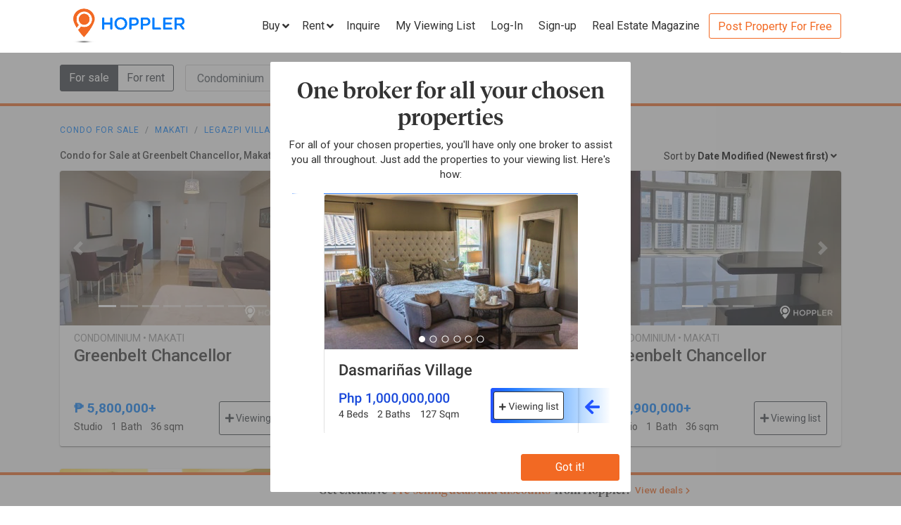

--- FILE ---
content_type: text/html; charset=utf-8
request_url: https://www.hoppler.com.ph/condominiums-for-sale/makati/legaspi-village/greenbelt-chancellor?sort=dateModified&sortBy=desc
body_size: 13023
content:
<!DOCTYPE html><html lang="en"><head><style>html {
  visibility: hidden;
  opacity:0;
}
</style><script>window.dataLayer = window.dataLayer || [];
window.__hiOriginalLocation = document.location.protocol + '//' +
                              document.location.hostname +
                              document.location.pathname +
                              document.location.search;
window.dataLayer.push({
  originalLocation: window.__hiOriginalLocation
});
</script><link rel="amphtml" href="https://www.hoppler.com.ph/condominiums-for-sale/makati/legaspi-village/greenbelt-chancellor.amp"><link rel="preconnect" href="https://d1mpjhw26v8ovw.cloudfront.net" crossorigin><script>(function(w,d,s,l,i){w[l]=w[l]||[];w[l].push({'gtm.start':
new Date().getTime(),event:'gtm.js'});var f=d.getElementsByTagName(s)[0],
j=d.createElement(s),dl=l!='dataLayer'?'&l='+l:'';j.async=true;j.src=
'https://www.googletagmanager.com/gtm.js?id='+i+dl;f.parentNode.insertBefore(j,f);
})(window,document,'script','dataLayer','GTM-P27HZF');</script><script async src="https://www.googletagmanager.com/gtag/js?id=AW-959146815"></script><script>window.dataLayer = window.dataLayer || []; function gtag(){dataLayer.push(arguments);} gtag('js', new Date()); gtag('config', 'AW-959146815');

</script><meta charset="utf-8"><link rel="canonical" href="https://www.hoppler.com.ph/condominiums-for-sale/makati/legaspi-village/greenbelt-chancellor"><title>Condo for Sale at Greenbelt Chancellor, Makati | Hoppler</title><meta name="title" content="Condo for Sale at Greenbelt Chancellor, Makati | Hoppler"><meta name="og:title" content="Condo for Sale at Greenbelt Chancellor, Makati | Hoppler"><meta name="description" content="Find Condo for Sale at Greenbelt Chancellor, Makati that suits your budget and preference. Together with our brokers, we'll lead you home. See updated details, photos, and prices. Inquire Now!"><meta name="og:description" content="Find Condo for Sale at Greenbelt Chancellor, Makati that suits your budget and preference. Together with our brokers, we'll lead you home. See updated details, photos, and prices. Inquire Now!"><meta name="og:url" content="https://www.hoppler.com.ph/condominiums-for-sale/makati/legaspi-village/greenbelt-chancellor"><meta name="og:image" content="https://dzjqf1alh39sw.cloudfront.net/hoppler/pages/static/hoppler-property-default-photo-social-media.jpg"><meta name="og:site_name " content="Hoppler"><meta name="og:type" content="product"><meta name="Petal-Search-site-verification" content="6b660b48d6"><meta name="google-site-verification" content="pbMxfn2cUBftlD1rOUNlIhkWUFr0urgsvRJWDG7FzQ4"><meta name="viewport" content="width=device-width, initial-scale=1.0"><!-- PRECONNECTS--><link rel="preconnect" href="https://dzjqf1alh39sw.cloudfront.net" crossorigin><link rel="preconnect" href="https://hoppler-inc.imgix.net" crossorigin><link rel="preconnect" href="https://hoppler-blog.imgix.net" crossorigin><link rel="preconnect" href="https://www.googletagmanager.com"><link rel="preconnect" href="https://api.hoppler.com.ph" crossorigin><link rel="preconnect" href="https://fonts.gstatic.com" crossorigin><link rel="preload" as="style" href="https://fonts.googleapis.com/css2?family=Roboto:wght@400;500;700&amp;display=swap"><link rel="stylesheet" href="https://fonts.googleapis.com/css2?family=Roboto:wght@400;500;700&amp;display=swap" media="print" onload="this.media='all'"><noscript><link rel="stylesheet" href="https://fonts.googleapis.com/css2?family=Roboto:wght@400;500;700&amp;display=swap"></noscript><link rel="icon" type="image/x-icon" href="https://dzjqf1alh39sw.cloudfront.net/hoppler/pages/static/64x64.png"><link rel="icon" type="image/x-icon" href="https://dzjqf1alh39sw.cloudfront.net/hoppler/pages/static/96x96.png"><link rel="icon" type="image/x-icon" href="https://dzjqf1alh39sw.cloudfront.net/hoppler/pages/static/128x128.png"><link rel="preload" as="style" href="/xpoc/js/styles.bd80ae20.css"><link rel="stylesheet" href="/xpoc/js/styles.bd80ae20.css" media="print" onload="this.media='all'"><noscript> <link rel="stylesheet" href="/xpoc/js/styles.bd80ae20.css">
</noscript><script defer src="/xpoc/js/main.c674426a.js"></script></head><body><noscript><iframe src="https://www.googletagmanager.com/ns.html?id=GTM-P27HZF" height="0" width="0" style="display:none;visibility:hidden"></iframe></noscript><div id="top"></div><div class="hi-nav-padding"><nav class="navbar hi-navbar"><div class="container hi-navbar__container"><div class="hi-navbar__content"><a class="d-flex align-items-center" href="/"><img class="hi-navbar__logo d-none d-sm-block" alt="Hoppler logo" src="https://hoppler-inc.imgix.net/hoppler/pages/static/hoppler-logo-navbar-colored.png" height="76" width="194"><img class="hi-navbar__logo d-sm-none" alt="Hoppler logo" src="https://hoppler-inc.imgix.net/hoppler/pages/static/hoppler-logo-navbar-colored.png" height="42" width="111"></a><div class="d-flex align-items-center"><span class="btn btn-link hi-navbar__nav-button nav-dropdown d-none d-xl-flex" id="navDropSale"><a class="hi-navbar__nav-button__label"><span>Buy</span><i class="fa fa-angle-down"></i></a><div class="nav-dropdown__category-container"><div class="nav-dropdown__category"><span>Condominium</span><i class="fa fa-angle-right"></i><div class="nav-dropdown__city-container"><a class="nav-dropdown__city" href="/condominiums-for-sale/makati"><span>Makati</span></a><a class="nav-dropdown__city" href="/condominiums-for-sale/taguig"><span>Taguig</span></a><a class="nav-dropdown__city" href="/condominiums-for-sale/taguig/bgc-bonifacio-global-city"><span>Bonifacio Global City</span></a><a class="nav-dropdown__city" href="/condominiums-for-sale/mandaluyong"><span>Mandaluyong</span></a><a class="nav-dropdown__city" href="/condominiums-for-sale/muntinlupa"><span>Muntinlupa</span></a><a class="nav-dropdown__city" href="/condominiums-for-sale/pasig"><span>Pasig</span></a><a class="nav-dropdown__city" href="/condominiums-for-sale/paranaque"><span>Parañaque</span></a><a class="nav-dropdown__city" href="/condominiums-for-sale/las-pinas"><span>Las Piñas</span></a><a class="nav-dropdown__city" href="/condominiums-for-sale/quezon-city"><span>Quezon City</span></a></div></div><div class="nav-dropdown__category"><span>House &amp; Lot</span><i class="fa fa-angle-right"></i><div class="nav-dropdown__city-container"><a class="nav-dropdown__city" href="/house-and-lots-for-sale/makati"><span>Makati</span></a><a class="nav-dropdown__city" href="/house-and-lots-for-sale/taguig"><span>Taguig</span></a><a class="nav-dropdown__city" href="/house-and-lots-for-sale/taguig/bgc-bonifacio-global-city"><span>Bonifacio Global City</span></a><a class="nav-dropdown__city" href="/house-and-lots-for-sale/mandaluyong"><span>Mandaluyong</span></a><a class="nav-dropdown__city" href="/house-and-lots-for-sale/muntinlupa"><span>Muntinlupa</span></a><a class="nav-dropdown__city" href="/house-and-lots-for-sale/pasig"><span>Pasig</span></a><a class="nav-dropdown__city" href="/house-and-lots-for-sale/paranaque"><span>Parañaque</span></a><a class="nav-dropdown__city" href="/house-and-lots-for-sale/las-pinas"><span>Las Piñas</span></a><a class="nav-dropdown__city" href="/house-and-lots-for-sale/quezon-city"><span>Quezon City</span></a></div></div><div class="nav-dropdown__category"><span>Townhouse</span><i class="fa fa-angle-right"></i><div class="nav-dropdown__city-container"><a class="nav-dropdown__city" href="/townhouses-for-sale/makati"><span>Makati</span></a><a class="nav-dropdown__city" href="/townhouses-for-sale/taguig"><span>Taguig</span></a><a class="nav-dropdown__city" href="/townhouses-for-sale/taguig/bgc-bonifacio-global-city"><span>Bonifacio Global City</span></a><a class="nav-dropdown__city" href="/townhouses-for-sale/mandaluyong"><span>Mandaluyong</span></a><a class="nav-dropdown__city" href="/townhouses-for-sale/muntinlupa"><span>Muntinlupa</span></a><a class="nav-dropdown__city" href="/townhouses-for-sale/pasig"><span>Pasig</span></a><a class="nav-dropdown__city" href="/townhouses-for-sale/paranaque"><span>Parañaque</span></a><a class="nav-dropdown__city" href="/townhouses-for-sale/las-pinas"><span>Las Piñas</span></a><a class="nav-dropdown__city" href="/townhouses-for-sale/quezon-city"><span>Quezon City</span></a></div></div><div class="nav-dropdown__category"><span>Vacant Lot</span><i class="fa fa-angle-right"></i><div class="nav-dropdown__city-container"><a class="nav-dropdown__city" href="/lots-for-sale/makati"><span>Makati</span></a><a class="nav-dropdown__city" href="/lots-for-sale/taguig"><span>Taguig</span></a><a class="nav-dropdown__city" href="/lots-for-sale/taguig/bgc-bonifacio-global-city"><span>Bonifacio Global City</span></a><a class="nav-dropdown__city" href="/lots-for-sale/mandaluyong"><span>Mandaluyong</span></a><a class="nav-dropdown__city" href="/lots-for-sale/muntinlupa"><span>Muntinlupa</span></a><a class="nav-dropdown__city" href="/lots-for-sale/pasig"><span>Pasig</span></a><a class="nav-dropdown__city" href="/lots-for-sale/paranaque"><span>Parañaque</span></a><a class="nav-dropdown__city" href="/lots-for-sale/las-pinas"><span>Las Piñas</span></a><a class="nav-dropdown__city" href="/lots-for-sale/quezon-city"><span>Quezon City</span></a></div></div><div class="nav-dropdown__category"><span>Office Space</span><i class="fa fa-angle-right"></i><div class="nav-dropdown__city-container"><a class="nav-dropdown__city" href="/office-spaces-for-sale/makati"><span>Makati</span></a><a class="nav-dropdown__city" href="/office-spaces-for-sale/taguig"><span>Taguig</span></a><a class="nav-dropdown__city" href="/office-spaces-for-sale/taguig/bgc-bonifacio-global-city"><span>Bonifacio Global City</span></a><a class="nav-dropdown__city" href="/office-spaces-for-sale/mandaluyong"><span>Mandaluyong</span></a><a class="nav-dropdown__city" href="/office-spaces-for-sale/muntinlupa"><span>Muntinlupa</span></a><a class="nav-dropdown__city" href="/office-spaces-for-sale/pasig"><span>Pasig</span></a><a class="nav-dropdown__city" href="/office-spaces-for-sale/paranaque"><span>Parañaque</span></a><a class="nav-dropdown__city" href="/office-spaces-for-sale/las-pinas"><span>Las Piñas</span></a><a class="nav-dropdown__city" href="/office-spaces-for-sale/quezon-city"><span>Quezon City</span></a></div></div><div class="nav-dropdown__category"><span>Commercial Space</span><i class="fa fa-angle-right"></i><div class="nav-dropdown__city-container"><a class="nav-dropdown__city" href="/commercial-spaces-for-sale/makati"><span>Makati</span></a><a class="nav-dropdown__city" href="/commercial-spaces-for-sale/taguig"><span>Taguig</span></a><a class="nav-dropdown__city" href="/commercial-spaces-for-sale/taguig/bgc-bonifacio-global-city"><span>Bonifacio Global City</span></a><a class="nav-dropdown__city" href="/commercial-spaces-for-sale/mandaluyong"><span>Mandaluyong</span></a><a class="nav-dropdown__city" href="/commercial-spaces-for-sale/muntinlupa"><span>Muntinlupa</span></a><a class="nav-dropdown__city" href="/commercial-spaces-for-sale/pasig"><span>Pasig</span></a><a class="nav-dropdown__city" href="/commercial-spaces-for-sale/paranaque"><span>Parañaque</span></a><a class="nav-dropdown__city" href="/commercial-spaces-for-sale/las-pinas"><span>Las Piñas</span></a><a class="nav-dropdown__city" href="/commercial-spaces-for-sale/quezon-city"><span>Quezon City</span></a></div></div><div class="nav-dropdown__category"><span>Warehouse</span><i class="fa fa-angle-right"></i><div class="nav-dropdown__city-container"><a class="nav-dropdown__city" href="/warehouses-for-sale/makati"><span>Makati</span></a><a class="nav-dropdown__city" href="/warehouses-for-sale/taguig"><span>Taguig</span></a><a class="nav-dropdown__city" href="/warehouses-for-sale/taguig/bgc-bonifacio-global-city"><span>Bonifacio Global City</span></a><a class="nav-dropdown__city" href="/warehouses-for-sale/mandaluyong"><span>Mandaluyong</span></a><a class="nav-dropdown__city" href="/warehouses-for-sale/muntinlupa"><span>Muntinlupa</span></a><a class="nav-dropdown__city" href="/warehouses-for-sale/pasig"><span>Pasig</span></a><a class="nav-dropdown__city" href="/warehouses-for-sale/paranaque"><span>Parañaque</span></a><a class="nav-dropdown__city" href="/warehouses-for-sale/las-pinas"><span>Las Piñas</span></a><a class="nav-dropdown__city" href="/warehouses-for-sale/quezon-city"><span>Quezon City</span></a></div></div><div class="nav-dropdown__category"><span>Building</span><i class="fa fa-angle-right"></i><div class="nav-dropdown__city-container"><a class="nav-dropdown__city" href="/buildings-for-sale/makati"><span>Makati</span></a><a class="nav-dropdown__city" href="/buildings-for-sale/taguig"><span>Taguig</span></a><a class="nav-dropdown__city" href="/buildings-for-sale/taguig/bgc-bonifacio-global-city"><span>Bonifacio Global City</span></a><a class="nav-dropdown__city" href="/buildings-for-sale/mandaluyong"><span>Mandaluyong</span></a><a class="nav-dropdown__city" href="/buildings-for-sale/muntinlupa"><span>Muntinlupa</span></a><a class="nav-dropdown__city" href="/buildings-for-sale/pasig"><span>Pasig</span></a><a class="nav-dropdown__city" href="/buildings-for-sale/paranaque"><span>Parañaque</span></a><a class="nav-dropdown__city" href="/buildings-for-sale/las-pinas"><span>Las Piñas</span></a><a class="nav-dropdown__city" href="/buildings-for-sale/quezon-city"><span>Quezon City</span></a></div></div></div></span><span class="btn btn-link hi-navbar__nav-button nav-dropdown d-none d-xl-flex" id="navDropRent"><a class="hi-navbar__nav-button__label"><span>Rent</span><i class="fa fa-angle-down"></i></a><div class="nav-dropdown__category-container"><div class="nav-dropdown__category"><span>Condominium</span><i class="fa fa-angle-right"></i><div class="nav-dropdown__city-container"><a class="nav-dropdown__city" href="/condominiums-for-rent/makati"><span>Makati</span></a><a class="nav-dropdown__city" href="/condominiums-for-rent/taguig"><span>Taguig</span></a><a class="nav-dropdown__city" href="/condominiums-for-rent/taguig/bgc-bonifacio-global-city"><span>Bonifacio Global City</span></a><a class="nav-dropdown__city" href="/condominiums-for-rent/mandaluyong"><span>Mandaluyong</span></a><a class="nav-dropdown__city" href="/condominiums-for-rent/muntinlupa"><span>Muntinlupa</span></a><a class="nav-dropdown__city" href="/condominiums-for-rent/pasig"><span>Pasig</span></a><a class="nav-dropdown__city" href="/condominiums-for-rent/paranaque"><span>Parañaque</span></a><a class="nav-dropdown__city" href="/condominiums-for-rent/las-pinas"><span>Las Piñas</span></a><a class="nav-dropdown__city" href="/condominiums-for-rent/quezon-city"><span>Quezon City</span></a></div></div><div class="nav-dropdown__category"><span>House &amp; Lot</span><i class="fa fa-angle-right"></i><div class="nav-dropdown__city-container"><a class="nav-dropdown__city" href="/house-and-lots-for-rent/makati"><span>Makati</span></a><a class="nav-dropdown__city" href="/house-and-lots-for-rent/taguig"><span>Taguig</span></a><a class="nav-dropdown__city" href="/house-and-lots-for-rent/taguig/bgc-bonifacio-global-city"><span>Bonifacio Global City</span></a><a class="nav-dropdown__city" href="/house-and-lots-for-rent/mandaluyong"><span>Mandaluyong</span></a><a class="nav-dropdown__city" href="/house-and-lots-for-rent/muntinlupa"><span>Muntinlupa</span></a><a class="nav-dropdown__city" href="/house-and-lots-for-rent/pasig"><span>Pasig</span></a><a class="nav-dropdown__city" href="/house-and-lots-for-rent/paranaque"><span>Parañaque</span></a><a class="nav-dropdown__city" href="/house-and-lots-for-rent/las-pinas"><span>Las Piñas</span></a><a class="nav-dropdown__city" href="/house-and-lots-for-rent/quezon-city"><span>Quezon City</span></a></div></div><div class="nav-dropdown__category"><span>Townhouse</span><i class="fa fa-angle-right"></i><div class="nav-dropdown__city-container"><a class="nav-dropdown__city" href="/townhouses-for-rent/makati"><span>Makati</span></a><a class="nav-dropdown__city" href="/townhouses-for-rent/taguig"><span>Taguig</span></a><a class="nav-dropdown__city" href="/townhouses-for-rent/taguig/bgc-bonifacio-global-city"><span>Bonifacio Global City</span></a><a class="nav-dropdown__city" href="/townhouses-for-rent/mandaluyong"><span>Mandaluyong</span></a><a class="nav-dropdown__city" href="/townhouses-for-rent/muntinlupa"><span>Muntinlupa</span></a><a class="nav-dropdown__city" href="/townhouses-for-rent/pasig"><span>Pasig</span></a><a class="nav-dropdown__city" href="/townhouses-for-rent/paranaque"><span>Parañaque</span></a><a class="nav-dropdown__city" href="/townhouses-for-rent/las-pinas"><span>Las Piñas</span></a><a class="nav-dropdown__city" href="/townhouses-for-rent/quezon-city"><span>Quezon City</span></a></div></div><div class="nav-dropdown__category"><span>Vacant Lot</span><i class="fa fa-angle-right"></i><div class="nav-dropdown__city-container"><a class="nav-dropdown__city" href="/lots-for-rent/makati"><span>Makati</span></a><a class="nav-dropdown__city" href="/lots-for-rent/taguig"><span>Taguig</span></a><a class="nav-dropdown__city" href="/lots-for-rent/taguig/bgc-bonifacio-global-city"><span>Bonifacio Global City</span></a><a class="nav-dropdown__city" href="/lots-for-rent/mandaluyong"><span>Mandaluyong</span></a><a class="nav-dropdown__city" href="/lots-for-rent/muntinlupa"><span>Muntinlupa</span></a><a class="nav-dropdown__city" href="/lots-for-rent/pasig"><span>Pasig</span></a><a class="nav-dropdown__city" href="/lots-for-rent/paranaque"><span>Parañaque</span></a><a class="nav-dropdown__city" href="/lots-for-rent/las-pinas"><span>Las Piñas</span></a><a class="nav-dropdown__city" href="/lots-for-rent/quezon-city"><span>Quezon City</span></a></div></div><div class="nav-dropdown__category"><span>Office Space</span><i class="fa fa-angle-right"></i><div class="nav-dropdown__city-container"><a class="nav-dropdown__city" href="/office-spaces-for-rent/makati"><span>Makati</span></a><a class="nav-dropdown__city" href="/office-spaces-for-rent/taguig"><span>Taguig</span></a><a class="nav-dropdown__city" href="/office-spaces-for-rent/taguig/bgc-bonifacio-global-city"><span>Bonifacio Global City</span></a><a class="nav-dropdown__city" href="/office-spaces-for-rent/mandaluyong"><span>Mandaluyong</span></a><a class="nav-dropdown__city" href="/office-spaces-for-rent/muntinlupa"><span>Muntinlupa</span></a><a class="nav-dropdown__city" href="/office-spaces-for-rent/pasig"><span>Pasig</span></a><a class="nav-dropdown__city" href="/office-spaces-for-rent/paranaque"><span>Parañaque</span></a><a class="nav-dropdown__city" href="/office-spaces-for-rent/las-pinas"><span>Las Piñas</span></a><a class="nav-dropdown__city" href="/office-spaces-for-rent/quezon-city"><span>Quezon City</span></a></div></div><div class="nav-dropdown__category"><span>Commercial Space</span><i class="fa fa-angle-right"></i><div class="nav-dropdown__city-container"><a class="nav-dropdown__city" href="/commercial-spaces-for-rent/makati"><span>Makati</span></a><a class="nav-dropdown__city" href="/commercial-spaces-for-rent/taguig"><span>Taguig</span></a><a class="nav-dropdown__city" href="/commercial-spaces-for-rent/taguig/bgc-bonifacio-global-city"><span>Bonifacio Global City</span></a><a class="nav-dropdown__city" href="/commercial-spaces-for-rent/mandaluyong"><span>Mandaluyong</span></a><a class="nav-dropdown__city" href="/commercial-spaces-for-rent/muntinlupa"><span>Muntinlupa</span></a><a class="nav-dropdown__city" href="/commercial-spaces-for-rent/pasig"><span>Pasig</span></a><a class="nav-dropdown__city" href="/commercial-spaces-for-rent/paranaque"><span>Parañaque</span></a><a class="nav-dropdown__city" href="/commercial-spaces-for-rent/las-pinas"><span>Las Piñas</span></a><a class="nav-dropdown__city" href="/commercial-spaces-for-rent/quezon-city"><span>Quezon City</span></a></div></div><div class="nav-dropdown__category"><span>Warehouse</span><i class="fa fa-angle-right"></i><div class="nav-dropdown__city-container"><a class="nav-dropdown__city" href="/warehouses-for-rent/makati"><span>Makati</span></a><a class="nav-dropdown__city" href="/warehouses-for-rent/taguig"><span>Taguig</span></a><a class="nav-dropdown__city" href="/warehouses-for-rent/taguig/bgc-bonifacio-global-city"><span>Bonifacio Global City</span></a><a class="nav-dropdown__city" href="/warehouses-for-rent/mandaluyong"><span>Mandaluyong</span></a><a class="nav-dropdown__city" href="/warehouses-for-rent/muntinlupa"><span>Muntinlupa</span></a><a class="nav-dropdown__city" href="/warehouses-for-rent/pasig"><span>Pasig</span></a><a class="nav-dropdown__city" href="/warehouses-for-rent/paranaque"><span>Parañaque</span></a><a class="nav-dropdown__city" href="/warehouses-for-rent/las-pinas"><span>Las Piñas</span></a><a class="nav-dropdown__city" href="/warehouses-for-rent/quezon-city"><span>Quezon City</span></a></div></div><div class="nav-dropdown__category"><span>Building</span><i class="fa fa-angle-right"></i><div class="nav-dropdown__city-container"><a class="nav-dropdown__city" href="/buildings-for-rent/makati"><span>Makati</span></a><a class="nav-dropdown__city" href="/buildings-for-rent/taguig"><span>Taguig</span></a><a class="nav-dropdown__city" href="/buildings-for-rent/taguig/bgc-bonifacio-global-city"><span>Bonifacio Global City</span></a><a class="nav-dropdown__city" href="/buildings-for-rent/mandaluyong"><span>Mandaluyong</span></a><a class="nav-dropdown__city" href="/buildings-for-rent/muntinlupa"><span>Muntinlupa</span></a><a class="nav-dropdown__city" href="/buildings-for-rent/pasig"><span>Pasig</span></a><a class="nav-dropdown__city" href="/buildings-for-rent/paranaque"><span>Parañaque</span></a><a class="nav-dropdown__city" href="/buildings-for-rent/las-pinas"><span>Las Piñas</span></a><a class="nav-dropdown__city" href="/buildings-for-rent/quezon-city"><span>Quezon City</span></a></div></div></div></span><a class="hi-navbar__nav-button d-xl-none" href="#" data-toggle="collapse" data-target="#hi-nav-mobile-menu"><span>Menu&nbsp;<i class="fa fa-angle-down"></i></span></a><a class="hi-navbar__nav-button btn btn-link mr-1" href="/viewing-list"><span>Inquire</span></a><a class="hi-navbar__nav-button btn btn-link mr-1" href="/viewing-list"><span class="d-md-none d-flex align-items-center"><i class="fas fa-clipboard-list hi-fa-1p5x"></i><hi-vl-count-bubble></hi-vl-count-bubble></span><span class="d-none d-md-inline">My Viewing List<hi-vl-count-bubble></hi-vl-count-bubble></span></a><hi-login-nav-button class="d-none d-lg-flex"></hi-login-nav-button><a class="hi-navbar__nav-button btn btn-link mr-1 d-none d-lg-flex" href="/signup-type"><span>Sign-up</span></a><a class="hi-navbar__nav-button btn btn-link mr-1 d-none d-md-flex" href="/magazine/"><span>Real Estate Magazine</span></a><a class="hi-navbar__post-property d-none d-md-flex d-xl-none" href="/kumita-brokers/post-property">Post Property For Free</a><a class="hi-navbar__post-property btn btn-outline-secondary align-self-center d-none d-xl-block" href="/kumita-brokers/post-property">Post Property For Free</a></div></div></div><div class="collapse navbar-collapse hi-navbar__mobile-menu-collapse" id="hi-nav-mobile-menu"><div class="container mt-2 hi-navbar__mobile-menu-collapse__content"><ul class="list-unstyled"><li><button class="btn" data-toggle="collapse" data-target="#hi-nav-toggle-sale"><span>Buy</span>&nbsp;<i class="fa fa-angle-down"></i></button><div class="collapse navbar-collapse" id="hi-nav-toggle-sale"><ul class="list-unstyled pl-3"><li><button class="btn" data-toggle="collapse" data-target="#hi-nav-toggle-sale-condominium">Condominium&nbsp;<i class="fa fa-angle-down"></i></button><div class="collapse navbar-collapse" id="hi-nav-toggle-sale-condominium"><ul class="list-unstyled pl-3"><li><a class="btn" href="/condominiums-for-sale/makati">Makati</a></li><li><a class="btn" href="/condominiums-for-sale/taguig">Taguig</a></li><li><a class="btn" href="/condominiums-for-sale/taguig/bgc-bonifacio-global-city">Bonifacio Global City</a></li><li><a class="btn" href="/condominiums-for-sale/mandaluyong">Mandaluyong</a></li><li><a class="btn" href="/condominiums-for-sale/muntinlupa">Muntinlupa</a></li><li><a class="btn" href="/condominiums-for-sale/pasig">Pasig</a></li><li><a class="btn" href="/condominiums-for-sale/paranaque">Parañaque</a></li><li><a class="btn" href="/condominiums-for-sale/las-pinas">Las Piñas</a></li><li><a class="btn" href="/condominiums-for-sale/quezon-city">Quezon City</a></li></ul></div></li><li><button class="btn" data-toggle="collapse" data-target="#hi-nav-toggle-sale-house-and-lot">House &amp; Lot&nbsp;<i class="fa fa-angle-down"></i></button><div class="collapse navbar-collapse" id="hi-nav-toggle-sale-house-and-lot"><ul class="list-unstyled pl-3"><li><a class="btn" href="/house-and-lots-for-sale/makati">Makati</a></li><li><a class="btn" href="/house-and-lots-for-sale/taguig">Taguig</a></li><li><a class="btn" href="/house-and-lots-for-sale/taguig/bgc-bonifacio-global-city">Bonifacio Global City</a></li><li><a class="btn" href="/house-and-lots-for-sale/mandaluyong">Mandaluyong</a></li><li><a class="btn" href="/house-and-lots-for-sale/muntinlupa">Muntinlupa</a></li><li><a class="btn" href="/house-and-lots-for-sale/pasig">Pasig</a></li><li><a class="btn" href="/house-and-lots-for-sale/paranaque">Parañaque</a></li><li><a class="btn" href="/house-and-lots-for-sale/las-pinas">Las Piñas</a></li><li><a class="btn" href="/house-and-lots-for-sale/quezon-city">Quezon City</a></li></ul></div></li><li><button class="btn" data-toggle="collapse" data-target="#hi-nav-toggle-sale-townhouse">Townhouse&nbsp;<i class="fa fa-angle-down"></i></button><div class="collapse navbar-collapse" id="hi-nav-toggle-sale-townhouse"><ul class="list-unstyled pl-3"><li><a class="btn" href="/townhouses-for-sale/makati">Makati</a></li><li><a class="btn" href="/townhouses-for-sale/taguig">Taguig</a></li><li><a class="btn" href="/townhouses-for-sale/taguig/bgc-bonifacio-global-city">Bonifacio Global City</a></li><li><a class="btn" href="/townhouses-for-sale/mandaluyong">Mandaluyong</a></li><li><a class="btn" href="/townhouses-for-sale/muntinlupa">Muntinlupa</a></li><li><a class="btn" href="/townhouses-for-sale/pasig">Pasig</a></li><li><a class="btn" href="/townhouses-for-sale/paranaque">Parañaque</a></li><li><a class="btn" href="/townhouses-for-sale/las-pinas">Las Piñas</a></li><li><a class="btn" href="/townhouses-for-sale/quezon-city">Quezon City</a></li></ul></div></li><li><button class="btn" data-toggle="collapse" data-target="#hi-nav-toggle-sale-lot">Vacant Lot&nbsp;<i class="fa fa-angle-down"></i></button><div class="collapse navbar-collapse" id="hi-nav-toggle-sale-lot"><ul class="list-unstyled pl-3"><li><a class="btn" href="/lots-for-sale/makati">Makati</a></li><li><a class="btn" href="/lots-for-sale/taguig">Taguig</a></li><li><a class="btn" href="/lots-for-sale/taguig/bgc-bonifacio-global-city">Bonifacio Global City</a></li><li><a class="btn" href="/lots-for-sale/mandaluyong">Mandaluyong</a></li><li><a class="btn" href="/lots-for-sale/muntinlupa">Muntinlupa</a></li><li><a class="btn" href="/lots-for-sale/pasig">Pasig</a></li><li><a class="btn" href="/lots-for-sale/paranaque">Parañaque</a></li><li><a class="btn" href="/lots-for-sale/las-pinas">Las Piñas</a></li><li><a class="btn" href="/lots-for-sale/quezon-city">Quezon City</a></li></ul></div></li><li><button class="btn" data-toggle="collapse" data-target="#hi-nav-toggle-sale-office-space">Office Space&nbsp;<i class="fa fa-angle-down"></i></button><div class="collapse navbar-collapse" id="hi-nav-toggle-sale-office-space"><ul class="list-unstyled pl-3"><li><a class="btn" href="/office-spaces-for-sale/makati">Makati</a></li><li><a class="btn" href="/office-spaces-for-sale/taguig">Taguig</a></li><li><a class="btn" href="/office-spaces-for-sale/taguig/bgc-bonifacio-global-city">Bonifacio Global City</a></li><li><a class="btn" href="/office-spaces-for-sale/mandaluyong">Mandaluyong</a></li><li><a class="btn" href="/office-spaces-for-sale/muntinlupa">Muntinlupa</a></li><li><a class="btn" href="/office-spaces-for-sale/pasig">Pasig</a></li><li><a class="btn" href="/office-spaces-for-sale/paranaque">Parañaque</a></li><li><a class="btn" href="/office-spaces-for-sale/las-pinas">Las Piñas</a></li><li><a class="btn" href="/office-spaces-for-sale/quezon-city">Quezon City</a></li></ul></div></li><li><button class="btn" data-toggle="collapse" data-target="#hi-nav-toggle-sale-commercial-space">Commercial Space&nbsp;<i class="fa fa-angle-down"></i></button><div class="collapse navbar-collapse" id="hi-nav-toggle-sale-commercial-space"><ul class="list-unstyled pl-3"><li><a class="btn" href="/commercial-spaces-for-sale/makati">Makati</a></li><li><a class="btn" href="/commercial-spaces-for-sale/taguig">Taguig</a></li><li><a class="btn" href="/commercial-spaces-for-sale/taguig/bgc-bonifacio-global-city">Bonifacio Global City</a></li><li><a class="btn" href="/commercial-spaces-for-sale/mandaluyong">Mandaluyong</a></li><li><a class="btn" href="/commercial-spaces-for-sale/muntinlupa">Muntinlupa</a></li><li><a class="btn" href="/commercial-spaces-for-sale/pasig">Pasig</a></li><li><a class="btn" href="/commercial-spaces-for-sale/paranaque">Parañaque</a></li><li><a class="btn" href="/commercial-spaces-for-sale/las-pinas">Las Piñas</a></li><li><a class="btn" href="/commercial-spaces-for-sale/quezon-city">Quezon City</a></li></ul></div></li><li><button class="btn" data-toggle="collapse" data-target="#hi-nav-toggle-sale-warehouse">Warehouse&nbsp;<i class="fa fa-angle-down"></i></button><div class="collapse navbar-collapse" id="hi-nav-toggle-sale-warehouse"><ul class="list-unstyled pl-3"><li><a class="btn" href="/warehouses-for-sale/makati">Makati</a></li><li><a class="btn" href="/warehouses-for-sale/taguig">Taguig</a></li><li><a class="btn" href="/warehouses-for-sale/taguig/bgc-bonifacio-global-city">Bonifacio Global City</a></li><li><a class="btn" href="/warehouses-for-sale/mandaluyong">Mandaluyong</a></li><li><a class="btn" href="/warehouses-for-sale/muntinlupa">Muntinlupa</a></li><li><a class="btn" href="/warehouses-for-sale/pasig">Pasig</a></li><li><a class="btn" href="/warehouses-for-sale/paranaque">Parañaque</a></li><li><a class="btn" href="/warehouses-for-sale/las-pinas">Las Piñas</a></li><li><a class="btn" href="/warehouses-for-sale/quezon-city">Quezon City</a></li></ul></div></li><li><button class="btn" data-toggle="collapse" data-target="#hi-nav-toggle-sale-building">Building&nbsp;<i class="fa fa-angle-down"></i></button><div class="collapse navbar-collapse" id="hi-nav-toggle-sale-building"><ul class="list-unstyled pl-3"><li><a class="btn" href="/buildings-for-sale/makati">Makati</a></li><li><a class="btn" href="/buildings-for-sale/taguig">Taguig</a></li><li><a class="btn" href="/buildings-for-sale/taguig/bgc-bonifacio-global-city">Bonifacio Global City</a></li><li><a class="btn" href="/buildings-for-sale/mandaluyong">Mandaluyong</a></li><li><a class="btn" href="/buildings-for-sale/muntinlupa">Muntinlupa</a></li><li><a class="btn" href="/buildings-for-sale/pasig">Pasig</a></li><li><a class="btn" href="/buildings-for-sale/paranaque">Parañaque</a></li><li><a class="btn" href="/buildings-for-sale/las-pinas">Las Piñas</a></li><li><a class="btn" href="/buildings-for-sale/quezon-city">Quezon City</a></li></ul></div></li></ul></div></li><li><button class="btn" data-toggle="collapse" data-target="#hi-nav-toggle-rent"><span>Rent</span>&nbsp;<i class="fa fa-angle-down"></i></button><div class="collapse navbar-collapse" id="hi-nav-toggle-rent"><ul class="list-unstyled pl-3"><li><button class="btn" data-toggle="collapse" data-target="#hi-nav-toggle-rent-condominium">Condominium&nbsp;<i class="fa fa-angle-down"></i></button><div class="collapse navbar-collapse" id="hi-nav-toggle-rent-condominium"><ul class="list-unstyled pl-3"><li><a class="btn" href="/condominiums-for-rent/makati">Makati</a></li><li><a class="btn" href="/condominiums-for-rent/taguig">Taguig</a></li><li><a class="btn" href="/condominiums-for-rent/taguig/bgc-bonifacio-global-city">Bonifacio Global City</a></li><li><a class="btn" href="/condominiums-for-rent/mandaluyong">Mandaluyong</a></li><li><a class="btn" href="/condominiums-for-rent/muntinlupa">Muntinlupa</a></li><li><a class="btn" href="/condominiums-for-rent/pasig">Pasig</a></li><li><a class="btn" href="/condominiums-for-rent/paranaque">Parañaque</a></li><li><a class="btn" href="/condominiums-for-rent/las-pinas">Las Piñas</a></li><li><a class="btn" href="/condominiums-for-rent/quezon-city">Quezon City</a></li></ul></div></li><li><button class="btn" data-toggle="collapse" data-target="#hi-nav-toggle-rent-house-and-lot">House &amp; Lot&nbsp;<i class="fa fa-angle-down"></i></button><div class="collapse navbar-collapse" id="hi-nav-toggle-rent-house-and-lot"><ul class="list-unstyled pl-3"><li><a class="btn" href="/house-and-lots-for-rent/makati">Makati</a></li><li><a class="btn" href="/house-and-lots-for-rent/taguig">Taguig</a></li><li><a class="btn" href="/house-and-lots-for-rent/taguig/bgc-bonifacio-global-city">Bonifacio Global City</a></li><li><a class="btn" href="/house-and-lots-for-rent/mandaluyong">Mandaluyong</a></li><li><a class="btn" href="/house-and-lots-for-rent/muntinlupa">Muntinlupa</a></li><li><a class="btn" href="/house-and-lots-for-rent/pasig">Pasig</a></li><li><a class="btn" href="/house-and-lots-for-rent/paranaque">Parañaque</a></li><li><a class="btn" href="/house-and-lots-for-rent/las-pinas">Las Piñas</a></li><li><a class="btn" href="/house-and-lots-for-rent/quezon-city">Quezon City</a></li></ul></div></li><li><button class="btn" data-toggle="collapse" data-target="#hi-nav-toggle-rent-townhouse">Townhouse&nbsp;<i class="fa fa-angle-down"></i></button><div class="collapse navbar-collapse" id="hi-nav-toggle-rent-townhouse"><ul class="list-unstyled pl-3"><li><a class="btn" href="/townhouses-for-rent/makati">Makati</a></li><li><a class="btn" href="/townhouses-for-rent/taguig">Taguig</a></li><li><a class="btn" href="/townhouses-for-rent/taguig/bgc-bonifacio-global-city">Bonifacio Global City</a></li><li><a class="btn" href="/townhouses-for-rent/mandaluyong">Mandaluyong</a></li><li><a class="btn" href="/townhouses-for-rent/muntinlupa">Muntinlupa</a></li><li><a class="btn" href="/townhouses-for-rent/pasig">Pasig</a></li><li><a class="btn" href="/townhouses-for-rent/paranaque">Parañaque</a></li><li><a class="btn" href="/townhouses-for-rent/las-pinas">Las Piñas</a></li><li><a class="btn" href="/townhouses-for-rent/quezon-city">Quezon City</a></li></ul></div></li><li><button class="btn" data-toggle="collapse" data-target="#hi-nav-toggle-rent-lot">Vacant Lot&nbsp;<i class="fa fa-angle-down"></i></button><div class="collapse navbar-collapse" id="hi-nav-toggle-rent-lot"><ul class="list-unstyled pl-3"><li><a class="btn" href="/lots-for-rent/makati">Makati</a></li><li><a class="btn" href="/lots-for-rent/taguig">Taguig</a></li><li><a class="btn" href="/lots-for-rent/taguig/bgc-bonifacio-global-city">Bonifacio Global City</a></li><li><a class="btn" href="/lots-for-rent/mandaluyong">Mandaluyong</a></li><li><a class="btn" href="/lots-for-rent/muntinlupa">Muntinlupa</a></li><li><a class="btn" href="/lots-for-rent/pasig">Pasig</a></li><li><a class="btn" href="/lots-for-rent/paranaque">Parañaque</a></li><li><a class="btn" href="/lots-for-rent/las-pinas">Las Piñas</a></li><li><a class="btn" href="/lots-for-rent/quezon-city">Quezon City</a></li></ul></div></li><li><button class="btn" data-toggle="collapse" data-target="#hi-nav-toggle-rent-office-space">Office Space&nbsp;<i class="fa fa-angle-down"></i></button><div class="collapse navbar-collapse" id="hi-nav-toggle-rent-office-space"><ul class="list-unstyled pl-3"><li><a class="btn" href="/office-spaces-for-rent/makati">Makati</a></li><li><a class="btn" href="/office-spaces-for-rent/taguig">Taguig</a></li><li><a class="btn" href="/office-spaces-for-rent/taguig/bgc-bonifacio-global-city">Bonifacio Global City</a></li><li><a class="btn" href="/office-spaces-for-rent/mandaluyong">Mandaluyong</a></li><li><a class="btn" href="/office-spaces-for-rent/muntinlupa">Muntinlupa</a></li><li><a class="btn" href="/office-spaces-for-rent/pasig">Pasig</a></li><li><a class="btn" href="/office-spaces-for-rent/paranaque">Parañaque</a></li><li><a class="btn" href="/office-spaces-for-rent/las-pinas">Las Piñas</a></li><li><a class="btn" href="/office-spaces-for-rent/quezon-city">Quezon City</a></li></ul></div></li><li><button class="btn" data-toggle="collapse" data-target="#hi-nav-toggle-rent-commercial-space">Commercial Space&nbsp;<i class="fa fa-angle-down"></i></button><div class="collapse navbar-collapse" id="hi-nav-toggle-rent-commercial-space"><ul class="list-unstyled pl-3"><li><a class="btn" href="/commercial-spaces-for-rent/makati">Makati</a></li><li><a class="btn" href="/commercial-spaces-for-rent/taguig">Taguig</a></li><li><a class="btn" href="/commercial-spaces-for-rent/taguig/bgc-bonifacio-global-city">Bonifacio Global City</a></li><li><a class="btn" href="/commercial-spaces-for-rent/mandaluyong">Mandaluyong</a></li><li><a class="btn" href="/commercial-spaces-for-rent/muntinlupa">Muntinlupa</a></li><li><a class="btn" href="/commercial-spaces-for-rent/pasig">Pasig</a></li><li><a class="btn" href="/commercial-spaces-for-rent/paranaque">Parañaque</a></li><li><a class="btn" href="/commercial-spaces-for-rent/las-pinas">Las Piñas</a></li><li><a class="btn" href="/commercial-spaces-for-rent/quezon-city">Quezon City</a></li></ul></div></li><li><button class="btn" data-toggle="collapse" data-target="#hi-nav-toggle-rent-warehouse">Warehouse&nbsp;<i class="fa fa-angle-down"></i></button><div class="collapse navbar-collapse" id="hi-nav-toggle-rent-warehouse"><ul class="list-unstyled pl-3"><li><a class="btn" href="/warehouses-for-rent/makati">Makati</a></li><li><a class="btn" href="/warehouses-for-rent/taguig">Taguig</a></li><li><a class="btn" href="/warehouses-for-rent/taguig/bgc-bonifacio-global-city">Bonifacio Global City</a></li><li><a class="btn" href="/warehouses-for-rent/mandaluyong">Mandaluyong</a></li><li><a class="btn" href="/warehouses-for-rent/muntinlupa">Muntinlupa</a></li><li><a class="btn" href="/warehouses-for-rent/pasig">Pasig</a></li><li><a class="btn" href="/warehouses-for-rent/paranaque">Parañaque</a></li><li><a class="btn" href="/warehouses-for-rent/las-pinas">Las Piñas</a></li><li><a class="btn" href="/warehouses-for-rent/quezon-city">Quezon City</a></li></ul></div></li><li><button class="btn" data-toggle="collapse" data-target="#hi-nav-toggle-rent-building">Building&nbsp;<i class="fa fa-angle-down"></i></button><div class="collapse navbar-collapse" id="hi-nav-toggle-rent-building"><ul class="list-unstyled pl-3"><li><a class="btn" href="/buildings-for-rent/makati">Makati</a></li><li><a class="btn" href="/buildings-for-rent/taguig">Taguig</a></li><li><a class="btn" href="/buildings-for-rent/taguig/bgc-bonifacio-global-city">Bonifacio Global City</a></li><li><a class="btn" href="/buildings-for-rent/mandaluyong">Mandaluyong</a></li><li><a class="btn" href="/buildings-for-rent/muntinlupa">Muntinlupa</a></li><li><a class="btn" href="/buildings-for-rent/pasig">Pasig</a></li><li><a class="btn" href="/buildings-for-rent/paranaque">Parañaque</a></li><li><a class="btn" href="/buildings-for-rent/las-pinas">Las Piñas</a></li><li><a class="btn" href="/buildings-for-rent/quezon-city">Quezon City</a></li></ul></div></li></ul></div></li><li class="d-lg-none"><hi-login-mobile-menu-button></hi-login-mobile-menu-button></li><li class="d-lg-none"><a class="btn" href="/signup-type">Sign-up</a></li><li class="d-sm-none"><a class="btn" href="/contact-us">Contact us</a></li><li class="d-sm-none"><a class="btn" href="/magazine/">Real Estate Magazine</a></li><li class="d-sm-none"><a class="btn" href="/kumita-brokers/post-property">Post Property For Free</a></li></ul></div><div class="hi-navbar__mobile-menu-collapse__controls container"><button class="btn text-muted" data-toggle="collapse" data-target="#hi-nav-mobile-menu"><i class="fa fa-times"></i>&nbsp;Close</button></div></div></nav></div><div class="hi-results-page__sticky-container"><div class="hi-results-page__filters-container"><div class="hi-results-page__booking-banner"><div class="promo-text"><a class="mb-0 text" href="/landing-facebook">Sign up using NEWHOME promo code to win prizes!<i class="fas fa-arrow-right m-2"></i></a></div></div><hi-results-page-filters><div class="hi-results-page__filter-bar"><div class="container hi-results-page__filter-bar__container"><div class="hi-results-page__filter-bar__type-cat-row order-8 order-md-1"><div><div class="btn-group d-flex d-lg-none" role="group"><button class="btn btn-dark text-white"><span class="d-none d-xl-inline">For sale</span><span class="d-inline d-xl-none">Buy</span></button><button class="btn btn-outline-dark"><span class="d-none d-xl-inline">For rent</span><span class="d-inline d-xl-none">Rent</span></button></div><div class="btn-group d-none d-lg-flex" role="group"><a href="/condominiums-for-sale/makati/legaspi-village/greenbelt-chancellor" class="btn btn-dark text-white"><span class="d-none d-xl-inline">For sale</span><span class="d-inline d-xl-none">Buy</span></a><a href="/condominiums-for-rent/makati/legaspi-village/greenbelt-chancellor" class="btn btn-outline-dark"><span class="d-none d-xl-inline">For rent</span><span class="d-inline d-xl-none">Rent</span></a></div></div><select class="hi-results-page__filter-bar__type-select form-control ml-3" value="Condominium"><option value="Condominium">Condominium</option><option value="House and Lot">House and Lot</option><option value="Townhouse">Townhouse</option><option value="Vacant Lot">Vacant Lot</option><option value="Commercial Lot">Commercial Lot</option><option value="Commercial Space">Commercial Space</option><option value="Office Space">Office Space</option><option value="Warehouse">Warehouse</option><option value="Building">Building</option><option value="Industrial Lot">Industrial Lot</option><option value="Resort">Resort</option></select></div><div class="order-3"><div class="hi-location-search-box"><input class="hi-location-search-box__input form-control" type="text" placeholder="Search by city, neighborhood, or building" value="Greenbelt Chancellor" /><span class="hi-location-search-box__icon"><i class="fas fa-search"></i></span><div class="hi-location-search-box__results"></div></div></div><div class="hi-results-page__filter-bar__toggle-group order-6"><div class="d-none d-md-block"><span class="hi-toggle-switch" role="button"><i class="fa fa-toggle-off pr-2"></i>Show map</span></div><button class="btn hi-type-caps p-0 d-none d-md-block">Set Filters</button><button class="btn hi-type-caps p-0 d-md-none">Set Filters</button></div></div></div></hi-results-page-filters></div><hi-results-one-broker-notif></hi-results-one-broker-notif><div class="hi-results-page__results"><div class="container" id="hiResultsPageContainer"><nav aria-label="breadcrumb"><ol class="breadcrumb mt-2 mb-0 pb-0"><li class="breadcrumb-item"><a href="/condominiums-for-sale">Condo for Sale</a></li><li class="breadcrumb-item"><a href="/condominiums-for-sale/makati">Makati</a></li><li class="breadcrumb-item"><a href="/condominiums-for-sale/makati/legaspi-village">Legazpi Village</a></li><li class="breadcrumb-item"><a href="/condominiums-for-sale/makati/legaspi-village/greenbelt-chancellor">Greenbelt Chancellor</a></li></ol></nav><div class="d-flex flex-column flex-sm-row justify-content-between"><h1 class="hi-results-page__h1">Condo for Sale at Greenbelt Chancellor, Makati<span class="text-muted font-weight-light">&nbsp;(4&nbsp;results)</span></h1><div class="hi-results-page__sort"><button class="hi-results-page__sort-label" id="hiResultSortOptions" tabindex="10" data-toggle="dropdown" aria-haspopup="true">Sort by&nbsp;<strong>Date Modified (Newest first)&nbsp;<i class="fa fa-angle-down"></i></strong></button><div class="dropdown-menu" aria-labelledby="hiResultSortOptions"><a class="dropdown-item" href="/condominiums-for-sale/makati/legaspi-village/greenbelt-chancellor?sort=dateModified&amp;sortBy=desc">Date Modified (Newest first)</a><a class="dropdown-item" href="/condominiums-for-sale/makati/legaspi-village/greenbelt-chancellor?sort=dateModified&amp;sortBy=asc">Date Modified (Oldest first)</a><a class="dropdown-item" href="/condominiums-for-sale/makati/legaspi-village/greenbelt-chancellor?sort=minPrice&amp;sortBy=desc">Price (Highest first)</a><a class="dropdown-item" href="/condominiums-for-sale/makati/legaspi-village/greenbelt-chancellor?sort=minPrice&amp;sortBy=asc">Price (Lowest first)</a></div></div></div><ul class="row hi-results-page__results-cards"><li class="hi-results-page__results-column mb-3 col-md-6 col-lg-6 col-xl-4" listing-column="true"><ul class="card hi-property-card" id="RS4946481" itemscope="" itemtype="https://schema.org/Offer"><div class="hi-property-card__img-container"><a class="d-block" href="/makati-legaspi-village-greenbelt-chancellor-rs4946481"><div class="carousel slide hi-lazy" id="hiPropertyCardCarouselRS4946481"><ol class="carousel-indicators"><li class="active" data-target="hiPropertyCardCarouselRS4946481" data-slide-to="0"></li><li data-target="hiPropertyCardCarouselRS4946481" data-slide-to="1"></li><li data-target="hiPropertyCardCarouselRS4946481" data-slide-to="2"></li><li data-target="hiPropertyCardCarouselRS4946481" data-slide-to="3"></li><li data-target="hiPropertyCardCarouselRS4946481" data-slide-to="4"></li><li data-target="hiPropertyCardCarouselRS4946481" data-slide-to="5"></li><li data-target="hiPropertyCardCarouselRS4946481" data-slide-to="6"></li><li data-target="hiPropertyCardCarouselRS4946481" data-slide-to="7"></li></ol><div class="carousel-inner"><div class="carousel-item active"><img class="hi-property-card__photo d-block w-100" itemprop="image" data-src="https://d2wy52y0hrt3v.cloudfront.net/hoppler/properties/residential/Condominium-sale-RS4946481-412386_orig.png?sg=propertycard" data-srcset="https://d2wy52y0hrt3v.cloudfront.net/hoppler/properties/residential/Condominium-sale-RS4946481-412386_orig.png?sg=propertycard 1x" alt="Studio Condominium for Sale-Legazpi Village,Makati-Greenbelt Chancellor 1"/></div><div class="carousel-item"><img class="hi-property-card__photo d-block w-100" itemprop="image" data-slide-src="https://d2wy52y0hrt3v.cloudfront.net/hoppler/properties/residential/Condominium-sale-RS4946481-469428_orig.png?sg=propertycard" data-slide-srcset="https://d2wy52y0hrt3v.cloudfront.net/hoppler/properties/residential/Condominium-sale-RS4946481-469428_orig.png?sg=propertycard 1x" alt="Studio Condominium for Sale-Legazpi Village,Makati-Greenbelt Chancellor 2"/></div><div class="carousel-item"><img class="hi-property-card__photo d-block w-100" itemprop="image" data-slide-src="https://d2wy52y0hrt3v.cloudfront.net/hoppler/properties/residential/Condominium-sale-RS4946481-246917_orig.png?sg=propertycard" data-slide-srcset="https://d2wy52y0hrt3v.cloudfront.net/hoppler/properties/residential/Condominium-sale-RS4946481-246917_orig.png?sg=propertycard 1x" alt="Studio Condominium for Sale-Legazpi Village,Makati-Greenbelt Chancellor 3"/></div><div class="carousel-item"><img class="hi-property-card__photo d-block w-100" itemprop="image" data-slide-src="https://d2wy52y0hrt3v.cloudfront.net/hoppler/properties/residential/Condominium-sale-RS4946481-817241_orig.png?sg=propertycard" data-slide-srcset="https://d2wy52y0hrt3v.cloudfront.net/hoppler/properties/residential/Condominium-sale-RS4946481-817241_orig.png?sg=propertycard 1x" alt="Studio Condominium for Sale-Legazpi Village,Makati-Greenbelt Chancellor 4"/></div><div class="carousel-item"><img class="hi-property-card__photo d-block w-100" itemprop="image" data-slide-src="https://d2wy52y0hrt3v.cloudfront.net/hoppler/properties/residential/Condominium-sale-RS4946481-656641_orig.png?sg=propertycard" data-slide-srcset="https://d2wy52y0hrt3v.cloudfront.net/hoppler/properties/residential/Condominium-sale-RS4946481-656641_orig.png?sg=propertycard 1x" alt="Studio Condominium for Sale-Legazpi Village,Makati-Greenbelt Chancellor 5"/></div><div class="carousel-item"><img class="hi-property-card__photo d-block w-100" itemprop="image" data-slide-src="https://d2wy52y0hrt3v.cloudfront.net/hoppler/properties/residential/Condominium-sale-RS4946481-321127_orig.png?sg=propertycard" data-slide-srcset="https://d2wy52y0hrt3v.cloudfront.net/hoppler/properties/residential/Condominium-sale-RS4946481-321127_orig.png?sg=propertycard 1x" alt="Studio Condominium for Sale-Legazpi Village,Makati-Greenbelt Chancellor 6"/></div><div class="carousel-item"><img class="hi-property-card__photo d-block w-100" itemprop="image" data-slide-src="https://d2wy52y0hrt3v.cloudfront.net/hoppler/properties/residential/Condominium-sale-RS4946481-788417_orig.png?sg=propertycard" data-slide-srcset="https://d2wy52y0hrt3v.cloudfront.net/hoppler/properties/residential/Condominium-sale-RS4946481-788417_orig.png?sg=propertycard 1x" alt="Studio Condominium for Sale-Legazpi Village,Makati-Greenbelt Chancellor 7"/></div><div class="carousel-item"><img class="hi-property-card__photo d-block w-100" itemprop="image" data-slide-src="https://d2wy52y0hrt3v.cloudfront.net/hoppler/properties/residential/Condominium-sale-RS4946481-861289_orig.png?sg=propertycard" data-slide-srcset="https://d2wy52y0hrt3v.cloudfront.net/hoppler/properties/residential/Condominium-sale-RS4946481-861289_orig.png?sg=propertycard 1x" alt="Studio Condominium for Sale-Legazpi Village,Makati-Greenbelt Chancellor 8"/></div></div><a class="carousel-control-prev" href="#hiPropertyCardCarouselRS4946481" role="button" data-slide="prev"><span class="carousel-control-prev-icon" aria-hidden="true"></span><span class="sr-only">Previous</span></a><a class="carousel-control-next" href="#hiPropertyCardCarouselRS4946481" role="button" data-slide="next" onclick="console.log('aaaaa')"><span class="carousel-control-next-icon" aria-hidden="true"></span><span class="sr-only">Next</span></a></div></a></div><div class="hi-property-card__details"><li class="hi-property-card__type-loc">Condominium &bull; Makati</li><li><a class="hi-type-title hi-property-card__title" href="/makati-legaspi-village-greenbelt-chancellor-rs4946481" itemprop="name">Greenbelt Chancellor</a></li><div class="hi-property-card__bottom-group"><span class="d-none" itemprop="priceCurrency">PHP</span><div class="hi-property-card__labels"><div class="hi-property-card__price" itemprop="price" data-price-list="5800000">₱ 5,800,000+</div><div class="hi-property-card__labels__small-stats"><li class="hi-property-card__info">Studio</li><li class="hi-property-card__info">1 &nbsp;Bath</li><li class="hi-property-card__info">36 sqm</li></div></div><hi-card-vl-button class="hi-property-card__vl-button-container" propertyKey="RS4946481"></hi-card-vl-button></div></div></ul></li><li class="hi-results-page__results-column mb-3 col-md-6 col-lg-6 col-xl-4" listing-column="true"><ul class="card hi-property-card" id="RS4796681" itemscope="" itemtype="https://schema.org/Offer"><div class="hi-property-card__img-container"><a class="d-block" href="/makati-legaspi-village-greenbelt-chancellor-rs4796681"><div class="carousel slide hi-lazy" id="hiPropertyCardCarouselRS4796681"><ol class="carousel-indicators"><li class="active" data-target="hiPropertyCardCarouselRS4796681" data-slide-to="0"></li><li data-target="hiPropertyCardCarouselRS4796681" data-slide-to="1"></li><li data-target="hiPropertyCardCarouselRS4796681" data-slide-to="2"></li><li data-target="hiPropertyCardCarouselRS4796681" data-slide-to="3"></li><li data-target="hiPropertyCardCarouselRS4796681" data-slide-to="4"></li></ol><div class="carousel-inner"><div class="carousel-item active"><img class="hi-property-card__photo d-block w-100" itemprop="image" data-src="https://d2wy52y0hrt3v.cloudfront.net/hoppler/properties/residential/Condominium-sale-RS4796681-595368_orig.png?sg=propertycard" data-srcset="https://d2wy52y0hrt3v.cloudfront.net/hoppler/properties/residential/Condominium-sale-RS4796681-595368_orig.png?sg=propertycard 1x" alt="Studio Condominium for Sale-Legazpi Village,Makati-Greenbelt Chancellor 1"/></div><div class="carousel-item"><img class="hi-property-card__photo d-block w-100" itemprop="image" data-slide-src="https://d2wy52y0hrt3v.cloudfront.net/hoppler/properties/residential/Condominium-sale-RS4796681-483495_orig.png?sg=propertycard" data-slide-srcset="https://d2wy52y0hrt3v.cloudfront.net/hoppler/properties/residential/Condominium-sale-RS4796681-483495_orig.png?sg=propertycard 1x" alt="Studio Condominium for Sale-Legazpi Village,Makati-Greenbelt Chancellor 2"/></div><div class="carousel-item"><img class="hi-property-card__photo d-block w-100" itemprop="image" data-slide-src="https://d2wy52y0hrt3v.cloudfront.net/hoppler/properties/residential/Condominium-sale-RS4796681-573682_orig.png?sg=propertycard" data-slide-srcset="https://d2wy52y0hrt3v.cloudfront.net/hoppler/properties/residential/Condominium-sale-RS4796681-573682_orig.png?sg=propertycard 1x" alt="Studio Condominium for Sale-Legazpi Village,Makati-Greenbelt Chancellor 3"/></div><div class="carousel-item"><img class="hi-property-card__photo d-block w-100" itemprop="image" data-slide-src="https://d2wy52y0hrt3v.cloudfront.net/hoppler/properties/residential/Condominium-sale-RS4796681-677295_orig.png?sg=propertycard" data-slide-srcset="https://d2wy52y0hrt3v.cloudfront.net/hoppler/properties/residential/Condominium-sale-RS4796681-677295_orig.png?sg=propertycard 1x" alt="Studio Condominium for Sale-Legazpi Village,Makati-Greenbelt Chancellor 4"/></div><div class="carousel-item"><img class="hi-property-card__photo d-block w-100" itemprop="image" data-slide-src="https://d2wy52y0hrt3v.cloudfront.net/hoppler/properties/residential/Condominium-sale-RS4796681-119614_orig.png?sg=propertycard" data-slide-srcset="https://d2wy52y0hrt3v.cloudfront.net/hoppler/properties/residential/Condominium-sale-RS4796681-119614_orig.png?sg=propertycard 1x" alt="Studio Condominium for Sale-Legazpi Village,Makati-Greenbelt Chancellor 5"/></div></div><a class="carousel-control-prev" href="#hiPropertyCardCarouselRS4796681" role="button" data-slide="prev"><span class="carousel-control-prev-icon" aria-hidden="true"></span><span class="sr-only">Previous</span></a><a class="carousel-control-next" href="#hiPropertyCardCarouselRS4796681" role="button" data-slide="next" onclick="console.log('aaaaa')"><span class="carousel-control-next-icon" aria-hidden="true"></span><span class="sr-only">Next</span></a></div></a></div><div class="hi-property-card__details"><li class="hi-property-card__type-loc">Condominium &bull; Makati</li><li><a class="hi-type-title hi-property-card__title" href="/makati-legaspi-village-greenbelt-chancellor-rs4796681" itemprop="name">Greenbelt Chancellor</a></li><div class="hi-property-card__bottom-group"><span class="d-none" itemprop="priceCurrency">PHP</span><div class="hi-property-card__labels"><div class="hi-property-card__price" itemprop="price" data-price-list="9000000">₱ 9,000,000+</div><div class="hi-property-card__labels__small-stats"><li class="hi-property-card__info">Studio</li><li class="hi-property-card__info">1 &nbsp;Bath</li><li class="hi-property-card__info">42 sqm</li></div></div><hi-card-vl-button class="hi-property-card__vl-button-container" propertyKey="RS4796681"></hi-card-vl-button></div></div></ul></li><li class="hi-results-page__results-column mb-3 col-md-6 col-lg-6 col-xl-4" listing-column="true"><ul class="card hi-property-card" id="RS4797181" itemscope="" itemtype="https://schema.org/Offer"><div class="hi-property-card__img-container"><a class="d-block" href="/makati-legaspi-village-greenbelt-chancellor-rs4797181"><div class="carousel slide hi-lazy" id="hiPropertyCardCarouselRS4797181"><ol class="carousel-indicators"><li class="active" data-target="hiPropertyCardCarouselRS4797181" data-slide-to="0"></li><li data-target="hiPropertyCardCarouselRS4797181" data-slide-to="1"></li><li data-target="hiPropertyCardCarouselRS4797181" data-slide-to="2"></li></ol><div class="carousel-inner"><div class="carousel-item active"><img class="hi-property-card__photo d-block w-100" itemprop="image" data-src="https://d2wy52y0hrt3v.cloudfront.net/hoppler/properties/residential/Condominium-sale-RS4797181-993254_orig.png?sg=propertycard" data-srcset="https://d2wy52y0hrt3v.cloudfront.net/hoppler/properties/residential/Condominium-sale-RS4797181-993254_orig.png?sg=propertycard 1x" alt="Studio Condominium for Sale-Legazpi Village,Makati-Greenbelt Chancellor 1"/></div><div class="carousel-item"><img class="hi-property-card__photo d-block w-100" itemprop="image" data-slide-src="https://d2wy52y0hrt3v.cloudfront.net/hoppler/properties/residential/Condominium-sale-RS4797181-587219_orig.png?sg=propertycard" data-slide-srcset="https://d2wy52y0hrt3v.cloudfront.net/hoppler/properties/residential/Condominium-sale-RS4797181-587219_orig.png?sg=propertycard 1x" alt="Studio Condominium for Sale-Legazpi Village,Makati-Greenbelt Chancellor 2"/></div><div class="carousel-item"><img class="hi-property-card__photo d-block w-100" itemprop="image" data-slide-src="https://d2wy52y0hrt3v.cloudfront.net/hoppler/properties/residential/Condominium-sale-RS4797181-488661_orig.png?sg=propertycard" data-slide-srcset="https://d2wy52y0hrt3v.cloudfront.net/hoppler/properties/residential/Condominium-sale-RS4797181-488661_orig.png?sg=propertycard 1x" alt="Studio Condominium for Sale-Legazpi Village,Makati-Greenbelt Chancellor 3"/></div></div><a class="carousel-control-prev" href="#hiPropertyCardCarouselRS4797181" role="button" data-slide="prev"><span class="carousel-control-prev-icon" aria-hidden="true"></span><span class="sr-only">Previous</span></a><a class="carousel-control-next" href="#hiPropertyCardCarouselRS4797181" role="button" data-slide="next" onclick="console.log('aaaaa')"><span class="carousel-control-next-icon" aria-hidden="true"></span><span class="sr-only">Next</span></a></div></a></div><div class="hi-property-card__details"><li class="hi-property-card__type-loc">Condominium &bull; Makati</li><li><a class="hi-type-title hi-property-card__title" href="/makati-legaspi-village-greenbelt-chancellor-rs4797181" itemprop="name">Greenbelt Chancellor</a></li><div class="hi-property-card__bottom-group"><span class="d-none" itemprop="priceCurrency">PHP</span><div class="hi-property-card__labels"><div class="hi-property-card__price" itemprop="price" data-price-list="6900000">₱ 6,900,000+</div><div class="hi-property-card__labels__small-stats"><li class="hi-property-card__info">Studio</li><li class="hi-property-card__info">1 &nbsp;Bath</li><li class="hi-property-card__info">36 sqm</li></div></div><hi-card-vl-button class="hi-property-card__vl-button-container" propertyKey="RS4797181"></hi-card-vl-button></div></div></ul></li><li class="hi-results-page__results-column mb-3 col-md-6 col-lg-6 col-xl-4" listing-column="true"><ul class="card hi-property-card" id="RS4395781" itemscope="" itemtype="https://schema.org/Offer"><div class="hi-property-card__img-container"><a class="d-block" href="/makati-legaspi-village-greenbelt-chancellor-rs4395781"><div class="carousel slide hi-lazy" id="hiPropertyCardCarouselRS4395781"><ol class="carousel-indicators"><li class="active" data-target="hiPropertyCardCarouselRS4395781" data-slide-to="0"></li><li data-target="hiPropertyCardCarouselRS4395781" data-slide-to="1"></li><li data-target="hiPropertyCardCarouselRS4395781" data-slide-to="2"></li><li data-target="hiPropertyCardCarouselRS4395781" data-slide-to="3"></li><li data-target="hiPropertyCardCarouselRS4395781" data-slide-to="4"></li><li data-target="hiPropertyCardCarouselRS4395781" data-slide-to="5"></li><li data-target="hiPropertyCardCarouselRS4395781" data-slide-to="6"></li><li data-target="hiPropertyCardCarouselRS4395781" data-slide-to="7"></li><li data-target="hiPropertyCardCarouselRS4395781" data-slide-to="8"></li></ol><div class="carousel-inner"><div class="carousel-item active"><img class="hi-property-card__photo d-block w-100" itemprop="image" data-src="https://d2wy52y0hrt3v.cloudfront.net/hoppler/properties/residential/Condominium-sale-RS4395781-487741_orig.png?sg=propertycard" data-srcset="https://d2wy52y0hrt3v.cloudfront.net/hoppler/properties/residential/Condominium-sale-RS4395781-487741_orig.png?sg=propertycard 1x" alt="2BR Condominium for Sale-Legazpi Village,Makati-Greenbelt Chancellor 1"/></div><div class="carousel-item"><img class="hi-property-card__photo d-block w-100" itemprop="image" data-slide-src="https://d2wy52y0hrt3v.cloudfront.net/hoppler/properties/residential/Condominium-sale-RS4395781-553453_orig.png?sg=propertycard" data-slide-srcset="https://d2wy52y0hrt3v.cloudfront.net/hoppler/properties/residential/Condominium-sale-RS4395781-553453_orig.png?sg=propertycard 1x" alt="2BR Condominium for Sale-Legazpi Village,Makati-Greenbelt Chancellor 2"/></div><div class="carousel-item"><img class="hi-property-card__photo d-block w-100" itemprop="image" data-slide-src="https://d2wy52y0hrt3v.cloudfront.net/hoppler/properties/residential/Condominium-sale-RS4395781-321443_orig.png?sg=propertycard" data-slide-srcset="https://d2wy52y0hrt3v.cloudfront.net/hoppler/properties/residential/Condominium-sale-RS4395781-321443_orig.png?sg=propertycard 1x" alt="2BR Condominium for Sale-Legazpi Village,Makati-Greenbelt Chancellor 3"/></div><div class="carousel-item"><img class="hi-property-card__photo d-block w-100" itemprop="image" data-slide-src="https://d2wy52y0hrt3v.cloudfront.net/hoppler/properties/residential/Condominium-sale-RS4395781-899386_orig.png?sg=propertycard" data-slide-srcset="https://d2wy52y0hrt3v.cloudfront.net/hoppler/properties/residential/Condominium-sale-RS4395781-899386_orig.png?sg=propertycard 1x" alt="2BR Condominium for Sale-Legazpi Village,Makati-Greenbelt Chancellor 4"/></div><div class="carousel-item"><img class="hi-property-card__photo d-block w-100" itemprop="image" data-slide-src="https://d2wy52y0hrt3v.cloudfront.net/hoppler/properties/residential/Condominium-sale-RS4395781-481464_orig.png?sg=propertycard" data-slide-srcset="https://d2wy52y0hrt3v.cloudfront.net/hoppler/properties/residential/Condominium-sale-RS4395781-481464_orig.png?sg=propertycard 1x" alt="2BR Condominium for Sale-Legazpi Village,Makati-Greenbelt Chancellor 5"/></div><div class="carousel-item"><img class="hi-property-card__photo d-block w-100" itemprop="image" data-slide-src="https://d2wy52y0hrt3v.cloudfront.net/hoppler/properties/residential/Condominium-sale-RS4395781-475247_orig.png?sg=propertycard" data-slide-srcset="https://d2wy52y0hrt3v.cloudfront.net/hoppler/properties/residential/Condominium-sale-RS4395781-475247_orig.png?sg=propertycard 1x" alt="2BR Condominium for Sale-Legazpi Village,Makati-Greenbelt Chancellor 6"/></div><div class="carousel-item"><img class="hi-property-card__photo d-block w-100" itemprop="image" data-slide-src="https://d2wy52y0hrt3v.cloudfront.net/hoppler/properties/residential/Condominium-sale-RS4395781-762527_orig.png?sg=propertycard" data-slide-srcset="https://d2wy52y0hrt3v.cloudfront.net/hoppler/properties/residential/Condominium-sale-RS4395781-762527_orig.png?sg=propertycard 1x" alt="2BR Condominium for Sale-Legazpi Village,Makati-Greenbelt Chancellor 7"/></div><div class="carousel-item"><img class="hi-property-card__photo d-block w-100" itemprop="image" data-slide-src="https://d2wy52y0hrt3v.cloudfront.net/hoppler/properties/residential/Condominium-sale-RS4395781-579919_orig.png?sg=propertycard" data-slide-srcset="https://d2wy52y0hrt3v.cloudfront.net/hoppler/properties/residential/Condominium-sale-RS4395781-579919_orig.png?sg=propertycard 1x" alt="2BR Condominium for Sale-Legazpi Village,Makati-Greenbelt Chancellor 8"/></div><div class="carousel-item"><img class="hi-property-card__photo d-block w-100" itemprop="image" data-slide-src="https://d2wy52y0hrt3v.cloudfront.net/hoppler/properties/residential/Condominium-sale-RS4395781-726451_orig.png?sg=propertycard" data-slide-srcset="https://d2wy52y0hrt3v.cloudfront.net/hoppler/properties/residential/Condominium-sale-RS4395781-726451_orig.png?sg=propertycard 1x" alt="2BR Condominium for Sale-Legazpi Village,Makati-Greenbelt Chancellor 9"/></div></div><a class="carousel-control-prev" href="#hiPropertyCardCarouselRS4395781" role="button" data-slide="prev"><span class="carousel-control-prev-icon" aria-hidden="true"></span><span class="sr-only">Previous</span></a><a class="carousel-control-next" href="#hiPropertyCardCarouselRS4395781" role="button" data-slide="next" onclick="console.log('aaaaa')"><span class="carousel-control-next-icon" aria-hidden="true"></span><span class="sr-only">Next</span></a></div></a></div><div class="hi-property-card__details"><li class="hi-property-card__type-loc">Condominium &bull; Makati</li><li><a class="hi-type-title hi-property-card__title" href="/makati-legaspi-village-greenbelt-chancellor-rs4395781" itemprop="name">Greenbelt Chancellor</a></li><div class="hi-property-card__bottom-group"><span class="d-none" itemprop="priceCurrency">PHP</span><div class="hi-property-card__labels"><div class="hi-property-card__price" itemprop="price" data-price-list="17000000">₱ 17,000,000+</div><div class="hi-property-card__labels__small-stats"><li class="hi-property-card__info">2 Bed<span>s</span></li><li class="hi-property-card__info">2 &nbsp;Baths</li><li class="hi-property-card__info">82 sqm</li></div></div><hi-card-vl-button class="hi-property-card__vl-button-container" propertyKey="RS4395781"></hi-card-vl-button></div></div></ul></li></ul></div><div class="hi-results-page__results__map-desktop d-none" id="hiResultsPageMapDesktop"><div class="hi-results-page__results__map-desktop-container"><hi-properties-map databundle="hiResultsPageResult" is-property-page="false" external-map-toggle="true"></hi-properties-map></div></div><div class="hi-results-page__results__map-mobile" id="hiResultsPageMapMobile"><hi-properties-map class="hi-map-element-host__mobile" databundle="hiResultsPageResult" external-map-toggle="true"></hi-properties-map></div></div></div><div class="hi-results-page__building-info"><p class="hi-results-page__building-info-title">Building Information</p><div class="container border px-0"><div class="building-header text-center p-3 border-bottom"><p class="font-weight-bold mb-0">Greenbelt Chancellor</p><a class="text-primary" target="_blank" href="https://megaworldproperties.com/properties/projects/greenbelt-chancellor">https://megaworldproperties.com/properties/projects/greenbelt-chancellor </a></div><div class="row hi-results-page__building-info-row"><div class="col-md-3 hi-results-page__building-info-column"><table class="hi-results-page__building-info-prop"><tr><th>Owner</th><td class="value">Megaworld</td></tr><tr><th>Designer</th><td class="value">Pending</td></tr><tr><th>Developer</th><td class="value">Megaworld</td></tr><tr><th>Architect</th><td class="value">Pending</td></tr><tr><th>Height</th><td class="value">-</td></tr><tr><th>Status</th><td class="value">Complete</td></tr><tr><th>Land Area</th><td class="value">-</td></tr><tr><th>Floor Area</th><td class="value">-</td></tr><tr><th>No. of Floors</th><td class="value">35</td></tr><tr><th>No. of Elevators</th><td class="value">3</td></tr><tr><th>No. of Units</th><td class="value">Pending</td></tr><tr><th>No. of Towers</th><td class="value">1</td></tr></table></div><div class="col-md-3 hi-results-page__building-info-column"><div class="hi-results-page__building-info-amenities"><p class="column-title">Building Amenities</p><p>12-meter lap pool, indoor spa, gym, overhead tank and underground cistern</p></div></div><div class="col-md-3 hi-results-page__building-info-column"><div class="hi-results-page__building-info-units"><p class="column-title">Unit Amenities</p><p>Provision for 2 telephone lines per unit             </p></div></div><div class="col-md-3 hi-results-page__building-info-column"><div class="hi-results-page__building-info-units features"><p class="column-title">Special Features</p><p></p></div></div></div></div></div><hi-results-map-mobile-toggle class="d-md-none"></hi-results-map-mobile-toggle><div class="mt-4" id="hiResultsPageFooter"><footer class="hi-footer"><div class="container"><div class="hi-footer__accordion"><div class="hi-footer__accordion-header opened" data-hi-toggle="hi-footer-accordion-content-0"><h4 class="hi-footer__seo-link-header">CONDOMINIUMS FOR SALE IN METRO MANILA CITIES</h4><button class="hi-footer__accordion-toggle"><i class="fa fa-chevron-down"></i></button></div><div class="row hi-footer__accordion-content " id="hi-footer-accordion-content-0"><div class="col-12 col-md-6 col-lg-4 mb-0 mb-lg-2"><a class="hi-footer__seo-link" href="/condominiums-for-sale/caloocan">Caloocan</a><a class="hi-footer__seo-link" href="/condominiums-for-sale/makati">Makati</a><a class="hi-footer__seo-link" href="/condominiums-for-sale/muntinlupa">Muntinlupa</a><a class="hi-footer__seo-link" href="/condominiums-for-sale/marikina">Marikina</a></div><div class="col-12 col-md-6 col-lg-4 mb-0 mb-lg-2"><a class="hi-footer__seo-link" href="/condominiums-for-sale/las-pinas">Las Piñas</a><a class="hi-footer__seo-link" href="/condominiums-for-sale/manila">Manila</a><a class="hi-footer__seo-link" href="/condominiums-for-sale/malabon">Malabon</a></div><div class="col-12 col-md-6 col-lg-4 mb-0 mb-lg-2"><a class="hi-footer__seo-link" href="/condominiums-for-sale/manila">Manila</a><a class="hi-footer__seo-link" href="/condominiums-for-sale/mandaluyong">Mandaluyong</a><a class="hi-footer__seo-link" href="/condominiums-for-sale/navotas">Navotas</a></div></div></div><div class="hi-footer__accordion"><div class="hi-footer__accordion-header" data-hi-toggle="hi-footer-accordion-content-1"><h4 class="hi-footer__seo-link-header">CONDOMINIUMS FOR SALE IN LEGAZPI VILLAGE BUILDINGS</h4><button class="hi-footer__accordion-toggle"><i class="fa fa-chevron-down"></i></button></div><div class="row hi-footer__accordion-content d-none" id="hi-footer-accordion-content-1"><div class="col-12 col-md-6 col-lg-4 mb-0 mb-lg-2"><a class="hi-footer__seo-link" href="/condominiums-for-sale/makati/legaspi-village/kroma-tower">Kroma Tower</a><a class="hi-footer__seo-link" href="/condominiums-for-sale/makati/legaspi-village/the-shang-grand-tower">The Shang Grand Tower</a><a class="hi-footer__seo-link" href="/condominiums-for-sale/makati/legaspi-village/greenbelt-hamilton">Greenbelt Hamilton</a><a class="hi-footer__seo-link" href="/condominiums-for-sale/makati/legaspi-village/the-columns-legaspi">The Columns Legaspi</a></div><div class="col-12 col-md-6 col-lg-4 mb-0 mb-lg-2"><a class="hi-footer__seo-link" href="/condominiums-for-sale/makati/legaspi-village/garden-towers">Garden Towers</a><a class="hi-footer__seo-link" href="/condominiums-for-sale/makati/legaspi-village/the-beacon">The Beacon</a><a class="hi-footer__seo-link" href="/condominiums-for-sale/makati/legaspi-village/the-grand-midori-makati">The Grand Midori Makati</a></div><div class="col-12 col-md-6 col-lg-4 mb-0 mb-lg-2"><a class="hi-footer__seo-link" href="/condominiums-for-sale/makati/legaspi-village/the-residences-at-greenbelt">The Residences at Greenbelt</a><a class="hi-footer__seo-link" href="/condominiums-for-sale/makati/legaspi-village/eton-tower">Eton Tower</a><a class="hi-footer__seo-link" href="/condominiums-for-sale/makati/legaspi-village/one-legazpi-park">One Legazpi Park</a></div></div></div></div><div class="hi-footer__main"><div class="container"><div class="row"><div class="col-md-8 offset-md-1 order-md-2 d-flex flex-column"><div class="row hi-footer__site-links order-md-1 order-xl-3"><div class="col-md"><ul class="list-unstyled mb-0"><li class="mb-1"><a href="/kumita-real-estate-crm-software">Kumita</a></li><li class="mb-1"><a href="/partner-brokers">Partner Brokers</a></li><li class="mb-1"><a href="/events">Events</a></li><li class="mb-1"><a href="/rent-vs-buy-calculator">Rent vs Buy Calculator</a></li></ul></div><div class="col-md"><ul class="list-unstyled mb-0"><li class="mb-1"><a href="/sitemap">Sitemap</a></li><li class="mb-1"><a href="/faq">FAQs</a></li><li class="mb-1"><a href="/privacy-policy">Privacy Policy</a></li><li class="mb-1"><a href="/terms-and-conditions">Terms &amp; Conditions</a></li></ul></div><div class="col-md"><ul class="list-unstyled mb-0"><li class="mb-1"><a href="/property-finder">Property Finder</a></li><li class="mb-1"><a href="/about-us">About Us</a></li><li class="mb-1"><a href="/contact-us">Contact Us</a></li></ul></div></div><div class="row order-xl-1 order-md-3"><div class="col-lg-6 order-xl-1"><strong class="hi-footer__links-header">Connect with Hoppler</strong><div class="hi-footer__social-media-links d-flex"><div class="flex-item"><a href="https://www.facebook.com/hopplerph" target="_blank"><i class="social-media-icons fab fa-facebook-square fa-2x" alt="Facebook"></i></a></div><div class="flex-item"><a href="https://instagram.com/hopplerph" target="_blank"><i class="social-media-icons fab fa-instagram fa-2x" alt="Instagram"></i></a></div><div class="flex-item"><a href="https://www.twitter.com/hopplerph" target="_blank"><i class="social-media-icons fab fa-twitter fa-2x" alt="Twitter"></i></a></div><div class="flex-item"><a href="//www.youtube.com/user/hopplerph" target="_blank"><i class="social-media-icons fab fa-youtube fa-2x" alt="YouTube"></i></a></div><div class="flex-item"><a href="https://www.linkedin.com/company/hoppler?trk=tyah&amp;trkInfo=tarId%3A1410839862098%2Ctas%3Ahoppler%2Cidx%3A2-1-7" target="_blank"><i class="social-media-icons fab fa-linkedin fa-2x" alt="Linkedin"></i></a></div><div class="flex-item"><a href="https://www.pinterest.com/hopplerph/" target="_blank"><i class="social-media-icons fab fa-pinterest fa-2x" alt="Pinterest"></i></a></div></div></div><div class="col-lg-6 order-xl-2"><strong class="hi-footer__links-header hi-footer__links-header--apps">Download Hoppler App</strong><div class="hi-footer__mobile-app-logos"><a href="https://itunes.apple.com/us/app/hoppler/id1254840096?mt=8"><img class="hi-footer__mobile-app-logo hi-footer__mobile-app-logo--apple" alt="App Store logo" src="[data-uri]" data-src="https://dzjqf1alh39sw.cloudfront.net/hoppler/pages/static/badge-download-on-the-app-store.svg"/></a><a href="https://play.google.com/store/apps/details?id=app.ph.com.hoppler"><img class="hi-footer__mobile-app-logo" alt="Google Play logo" src="[data-uri]" data-src="https://hoppler-inc.imgix.net/hoppler/pages/static/google-play-badge.png?auto=format&amp;w=117" data-srcset="
                      https://hoppler-inc.imgix.net/hoppler/pages/static/google-play-badge.png?auto=format&amp;w=117 1x,
                      https://hoppler-inc.imgix.net/hoppler/pages/static/google-play-badge.png?auto=format&amp;w=117&amp;dpr=2 2x,
                      https://hoppler-inc.imgix.net/hoppler/pages/static/google-play-badge.png?auto=format&amp;w=117&amp;dpr=3 3x
                    "/></a></div><hr class="d-md-none"/></div></div><hr class="d-none d-md-block order-md-2 order-md-2 w-100"/></div><div class="col-md-3 order-md-1"><img class="hi-footer__logo" height="64" width="207" alt="Hoppler logo Monochrome" src="[data-uri]" data-srcset="https://hoppler-inc.imgix.net/hoppler/pages/static/hoppler-logo-monoblack-001.png?auto=compress,format&amp;fm=png&amp;fit=crop&amp;w=207&amp;h=64 1x, https://hoppler-inc.imgix.net/hoppler/pages/static/hoppler-logo-monoblack-001.png?auto=compress,format&amp;fm=png&amp;fit=crop&amp;w=207&amp;h=64&amp;dpr=2 2x" data-src="https://hoppler-inc.imgix.net/hoppler/pages/static/hoppler-logo-monoblack-001.png?auto=compress,format&amp;fm=png&amp;fit=crop&amp;w=207&amp;h=64"/><div class="mt-auto"><p class="mb-4">Penthouse, PNB Makati Center<span class="sr-only">,</span><br>
6754 Ayala Ave., Barangay San Lorenzo<span class="sr-only">,</span><br>
Makati City 1226 Philippines
</p><p class="mb-0"><a class="hi-footer__blue-anchor" href="mailto:marketing@hoppler.com.ph">marketing@hoppler.com.ph</a></p><div class="row no-gutters mt-4"><div class="col-12"><p class="mb-0">Monday to Friday (8:00 AM - 5:30 PM):</p></div><div class="col-6"><p class="mb-0"><a class="hi-footer__blue-anchor" href="tel:+639177036568">+63 917 703 6568</a></p><p class="mb-0"><a class="hi-footer__blue-anchor" href="tel:+639690396651">+63 969 039 6651</a></p></div><div class="col-6"><p class="mb-0"><a class="hi-footer__blue-anchor" href="tel:+63282713686">+63 (2) 8 271 3686</a></p></div></div><div class="row no-gutters mt-3"><div class="col-12"><p class="mb-0">After office hours (5:30 PM - 8:00 PM) and on weekends (8:00 AM - 8:00 PM):</p></div><div class="col-6"><p class="mb-0"><a class="hi-footer__blue-anchor" href="tel:+63282713686">+63 (2) 8 271 3686</a></p></div></div></div></div></div><p class="mt-4 text-center text-md-left">© 2025 Hoppler Inc. All Rights Reserved</p><div class="text-center mt-5"><a class="text-center" href="#top"><i class="fa fa-chevron-up d-block"></i><span>Back to top</span></a></div></div></div></footer></div><div class="hi-booking__promo-sticker__expanded"><div class="banner-content col-lg-7 col-md-10 mx-auto"><div class="row"><div class="col-md-3 px-0 text-center"><a href="/preselling-condos"><amp-img class="img-fluid house-image" src="[data-uri]" width="180" height="95" srcset="https://hoppler-inc.imgix.net/hoppler/pre-selling/house-banner@2x.png?auto=format&amp;w=180 1x, https://hoppler-inc.imgix.net/hoppler/pre-selling/house-banner@2x.png?auto=format&amp;w=180&amp;dpr=1.5 1.2x, https://hoppler-inc.imgix.net/hoppler/pre-selling/house-banner@2x.png?auto=format&amp;w=180&amp;dpr=2 2x, https://hoppler-inc.imgix.net/hoppler/pre-selling/house-banner@2x.png?auto=format&amp;w=180&amp;dpr=3 3x"></amp-img></a></div><div class="col-md-9 px-0"><a class="banner-content__text" href="/preselling-condos">Get exclusive<span class="highlighted-text">Pre-selling deals and discounts</span>from Hoppler!<div class="view-deals">View deals<i class="fas fa-chevron-right ml-1 view-deals__icon"></i></div></a></div></div></div></div><div class="hi-user-agent-notification" id="hiUserAgentNotification"></div><div class="fb-customerchat" style="z-index: 100;" page_id="1453276331564136" greeting_dialog_display="show" greeting_dialog_delay="2" logged_in_greeting="Welcome to Hoppler! How can we help you?"></div></body><script id="hiResultsDivCat" type="application/json">[base64]</script><script id="hiFormDefaults" type="application/json">eyJzb3J0IjoiZGF0ZU1vZGlmaWVkIiwic29ydEJ5IjoiZGVzYyJ9</script><script id="hiResultsPageResult" type="application/json">[base64]</script><div class="identifier" id="hiResultsPage"></div></html>